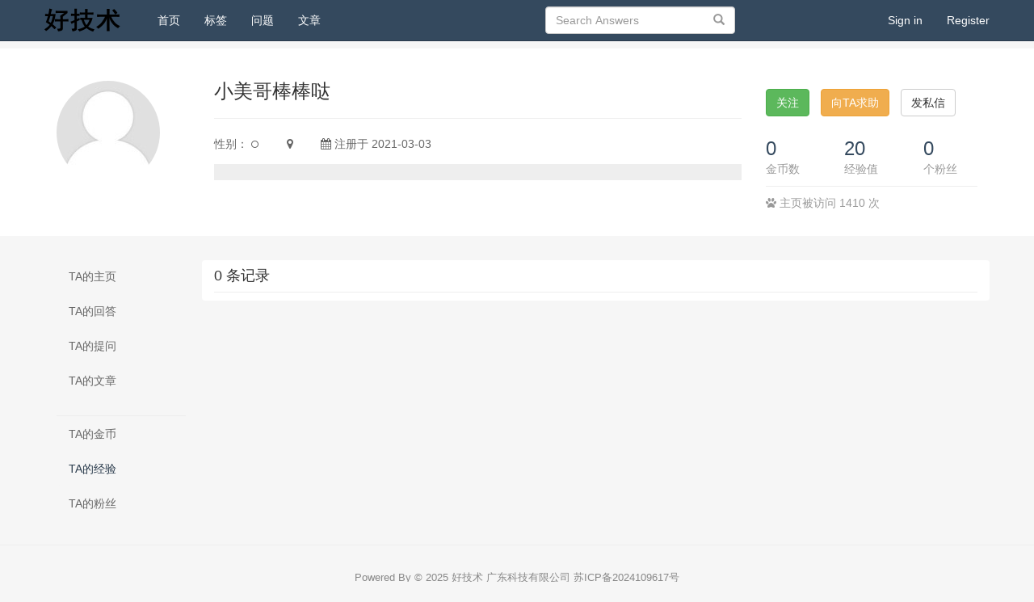

--- FILE ---
content_type: text/html; charset=UTF-8
request_url: https://hack6.com/people/815/credits
body_size: 3585
content:
<!DOCTYPE html>
<html>
<head>
    <meta charset="utf-8">
    <meta http-equiv="X-UA-Compatible" content="IE=edge" />
    <meta name="viewport" content="width=device-width, initial-scale=1, maximum-scale=1">
    <title> 小美哥棒棒哒  的经验 - 好技术常识经验网</title>
    <meta name="keywords" content="" />
    <meta name="description" content="黑客接单网-专注黑客技术,国内首家实力在线黑客网站,提供24小时在线专业的服务平台,坚持用实力说话的原则,提供免费黑客咨询让更多人因此受益提供数据, 专注分享知识、经验、观念、在这里能找到答案。" />
    
 
    <link href="https://hack6.com/static/css/bootstrap/css/bootstrap.min.css" rel="stylesheet" />
    <link href="https://hack6.com/static/css/font-awesome/css/font-awesome.min.css" rel="stylesheet" />
    <link href="https://hack6.com/css/default/global.css?v=20191016" rel="stylesheet" />
    <link href="https://hack6.com/css/default/skins/dark.css?v=20191016" rel="stylesheet" />
        <link href="https://hack6.com/css/default/space.css?v=20191016" rel="stylesheet" />
 
</head>
<body>

<div class="global-nav mb-50">
    <nav class="navbar navbar-inverse navbar-fixed-top">
        <div class="container nav">
            <div class="visible-xs header-response">
                <a href="https://hack6.com/search/show" style="display:block"><i class="fa fa-search" aria-hidden="true"></i></a>
                <div class="m-header-logo m-header-logo-response"><h1><a href="/" style="height:34px; background-size: auto 44px;"></a></h1></div>
                    <div class="btn-group pull-right btn-group"> 
                <i class="fa fa-bars dropdown hoverDropdown" data-toggle="dropdown" aria-hidden="true" aria-expanded="false"></i>
                <ul class="dropdown-menu">
                                    <li><a href="https://hack6.com/article/create">发布文章</a></li>
                                    <li><a href="https://hack6.com/question/create">提问问题</a></li>
                                    <li><a href="https://hack6.com/news">文章大全</a></li>
                                    <li><a href="https://hack6.com/questions">问答大全</a></li>
                                    <li><a href="https://hack6.com/topics">话题大全</a></li>
                                    <li><a href="https://hack6.com/experts">认证专家</a></li>
                                    <li><a href="https://hack6.com/login">登录/注册</a></li>
                                                </ul>
                            </div>
                            </div>
            <div class="row hidden-xs">
                <div class="col-sm-8 col-md-9 col-lg-9">
                    <div class="navbar-header">
                        <button type="button" class="navbar-toggle collapsed" data-toggle="collapse" data-target="#global-navbar">
                            <span class="sr-only">Toggle navigation</span>
                            <span class="icon-bar"></span>
                            <span class="icon-bar"></span>
                            <span class="icon-bar"></span>
                        </button>
                        <div class="logo"><a class="navbar-brand logo" href="https://hack6.com"></a></div>
                    </div>
                    <div class="collapse navbar-collapse" id="global-navbar">
                        <ul class="nav navbar-nav">
                            <li ><a href="https://hack6.com">首页 <span class="sr-only">(current)</span></a></li>
                            <li ><a href="https://hack6.com/topics">标签</a></li>
                            <li ><a href="https://hack6.com/questions">问题</a></li>
                            <li ><a href="https://hack6.com/news">文章</a></li>
                            
                        </ul>
                        <form role="search" id="top-search-form" action="https://hack6.com/search" method="GET" class="navbar-form hidden-sm hidden-xs pull-right">
                            <span class="btn btn-link"><span class="sr-only">Search</span><span class="glyphicon glyphicon-search"></span></span>
                            <input type="text" name="word" id="searchBox" class="form-control" placeholder="Search Answers" />
                        </form>
                </div>
                </div>
                <div class="col-sm-4 col-md-3 col-lg-3 text-right">
                                            <ul class="nav navbar-nav navbar-right">
                            <li><a href="https://hack6.com/login">Sign in</a></li>
                            <li><a href="https://hack6.com/register">Register</a></li>
                        </ul>
                                    </div>
                </div>
        </div>
    </nav>
</div>
<div class="top-alert mt-60 clearfix text-center">
 
    

    </div>

<div class="wrap">
        <header class="space-header">
        <div class="container">
            <div class="row">
                <div class="col-md-2">
                    <a class="text-left" href="https://hack6.com/people/815"><img class="avatar-128" src="https://hack6.com/image/avatar/815_big.jpg?lOpPh0A7" alt="小美哥棒棒哒"></a>
                </div>
                <div class="col-md-7">
                    <div class="space-header-name h3">
                        小美哥棒棒哒                                              </div>
                    <hr />
                    <div class="space-header-social">
                        <span class="space-header-item">性别：  <i class="fa fa-genderless"></i> </span>
                        <span class="space-header-item"><i class="fa fa-map-marker"></i>  </span>
                        <span class="space-header-item"><i class="fa fa-calendar"></i> 注册于 2021-03-03</span>
                    </div>
                                        <div class="space-header-desc mt-15"><p></p></div>
                </div>
                <div class="col-md-3">
                    <div class="mt-10">
                                                                            <button type="button" id="follow-button" class="btn mr-10 btn-success" data-source_type = "user" data-source_id = "815"  data-show_num="true" data-toggle="tooltip" data-placement="right" title="" data-original-title="关注后将获得更新提醒">关注</button>
                                                <a class="btn btn-warning mr-10" href="https://hack6.com/question/create?to_user_id=815">向TA求助</a>
                        <button class="btn btn-default btnMessageTo" data-toggle="modal" data-target="#sendTo_message_model"   data-to_user_id = "815" data-to_user_name="小美哥棒棒哒" >发私信</button>
                                            </div>
                    <div class="space-header-info row mt-30">
                        <div class="col-md-4">
                            <span class="h3"><a href="https://hack6.com/people/815/coins">0</a></span><span>金币数</span>
                        </div>
                        <div class="col-md-4">
                            <span class="h3"><a href="https://hack6.com/people/815/credits">20</a></span>
                            <span>经验值</span>
                        </div>
                        <div class="col-md-4">
                            <span class="h3"><a id="follower-num" href="https://hack6.com/people/815/followers" >0</a></span><span>个粉丝</span>
                        </div>
                    </div>
                    <div class="mt-10 border-top" style="color:#999;padding-top:10px; ">
                        <i class="fa fa-paw"></i> 主页被访问 1410 次
                    </div>
                </div>
            </div>
        </div>
    </header>
        <div class="container">
            <div class="row mt-30">
        <div class="col-md-2">
            <ul class="nav nav-pills nav-stacked space-nav">
                                    <li  ><a href="https://hack6.com/people/815">TA的主页</a></li>
                    <li  ><a href="https://hack6.com/people/815/answers">TA的回答</a></li>
                    <li  ><a href="https://hack6.com/people/815/questions">TA的提问</a></li>
                    <li  ><a href="https://hack6.com/people/815/articles">TA的文章</a></li>
                    <li role="separator" class="divider"><a></a></li>
                    <li  ><a href="https://hack6.com/people/815/coins">TA的金币</a></li>
                    <li  class="active"  ><a href="https://hack6.com/people/815/credits">TA的经验</a></li>
                    <li  ><a href="https://hack6.com/people/815/followers">TA的粉丝</a></li>
                            </ul>
        </div>
        <!-- Nav tabs -->
        <div class="col-md-10 main">
                <h2 class="h4">0 条记录</h2>
    <div class="stream-list board border-top">
            <ul class="list-unstyled record-list credits">
                            </ul>
    </div>
    <div class="text-center">
        
    </div>
        </div>
    </div>
    </div>
</div>


<footer id="footer">
    <div class="container">
                <div class="text-center">
         <div class="copyright mt-10">Powered By © 2025 好技术 广东科技有限公司
                       <a href="http://www.miibeian.gov.cn" target="_blank">苏ICP备2024109617号</a> 
                    </div>
 
        </div>
    </div>
</footer>


<div class="modal fade" id="sendTo_message_model" tabindex="-1"  role="dialog" aria-labelledby="exampleModalLabel">
    <div class="modal-dialog" role="document">
        <div class="modal-content">
            <div class="modal-header">
                <button type="button" class="close" data-dismiss="modal" aria-label="Close"><span aria-hidden="true">&times;</span></button>
                <h4 class="modal-title" id="exampleModalLabel">发送私信</h4>
            </div>
            <div class="modal-body">
                <form name="messageForm" id="sendTo_message_form">
                    <input type="hidden"  name="_token" value="3YKjLnNLoWp9eCf66YUfUBDqbI2PR6JvHdlXOZj3">
                    <input type="hidden" id="to_user_id" name="to_user_id" value="0" />
                    <div class="form-group">
                        <label for="to_user_name" class="control-label">发给:</label>
                        <span id="to_user_name"></span>
                    </div>
                    <div class="form-group">
                        <label for="message-text" class="control-label">内容:</label>
                        <textarea class="form-control" id="message-text" name="content"></textarea>
                    </div>
                </form>
            </div>
            <div class="modal-footer">
                <button type="button" class="btn btn-default" data-dismiss="modal">取消</button>
                <button type="button" class="btn btn-primary" id="sendTo_submit">发送</button>
            </div>
        </div>
    </div>
</div>


<!-- jQuery (necessary for Bootstrap's JavaScript plugins) -->
<script src="https://hack6.com/static/js/jquery.min.js"></script>
<!-- Include all compiled plugins (below), or include individual files as needed -->
<script src="https://hack6.com/static/css/bootstrap/js/bootstrap.min.js"></script>

<script type="text/javascript">
    var is_login = Boolean("");
</script>
<script src="https://hack6.com/js/global.js?v=20191016"></script>

<script>
(function(){
    var bp = document.createElement('script');
    var curProtocol = window.location.protocol.split(':')[0];
    if (curProtocol === 'https') {
        bp.src = 'https://zz.bdstatic.com/linksubmit/push.js';
    }
    else {
        bp.src = 'http://push.zhanzhang.baidu.com/push.js';
    }
    var s = document.getElementsByTagName("script")[0];
    s.parentNode.insertBefore(bp, s);
})();
</script>
<script>
var _hmt = _hmt || [];
(function() {
  var hm = document.createElement("script");
  hm.src = "https://hm.baidu.com/hm.js?107a86192893714be38998c8fc47d1ff";
  var s = document.getElementsByTagName("script")[0]; 
  s.parentNode.insertBefore(hm, s);
})();
</script>

</body>
</html>